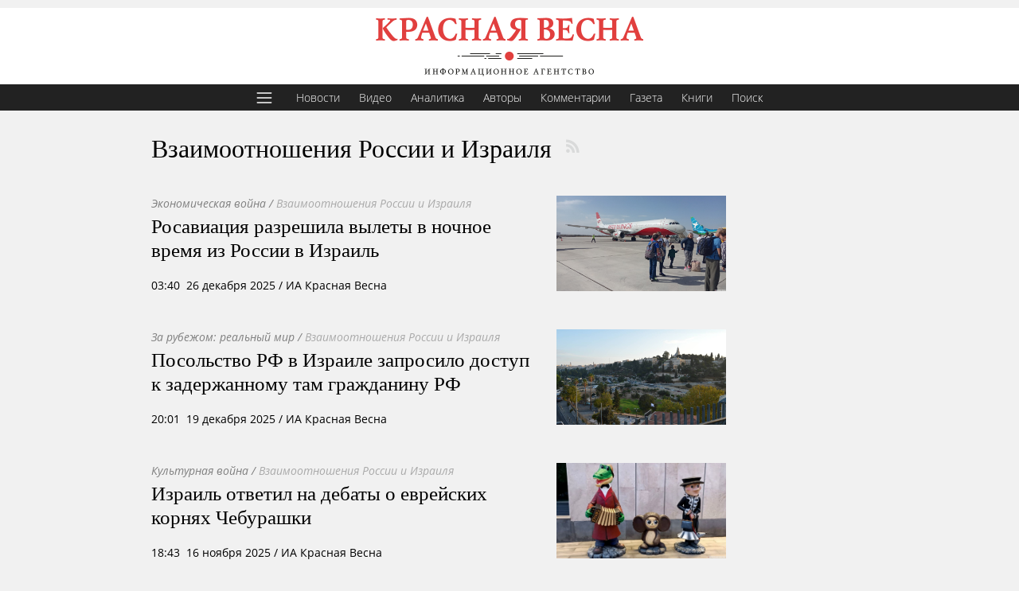

--- FILE ---
content_type: text/html; charset=utf-8
request_url: https://rossaprimavera.ru/feed/vzaimootnosheniya-rossii-i-izrailya
body_size: 16191
content:
<!DOCTYPE html>
<title>Взаимоотношения России и Израиля  | ИА Красная Весна</title>
<meta charset="utf-8">
<meta property="yandex_recommendations_kill" content="1"/>
<meta content="width=device-width, initial-scale=1.0, maximum-scale=1.0, user-scalable=0" name="viewport">
<meta name="description" content="Лента материалов с меткой 'Взаимоотношения России и Израиля' ">
<meta property="og:locale" content="ru_RU">
<meta property="og:site_name" content="Красная весна">
<meta property="og:image" content="https://rossaprimavera.ru/static/img/wp_logo.png">
<!--<link rel="manifest" href="/webmanifest">-->
<link rel="icon" href="/static/img/favicon.svg" sizes="any" type="image/svg+xml">
<link rel="stylesheet" href="/static/css/style.css?aab">
<link rel="stylesheet" href="/static/css/stretch.css?040a6a422fe1199fc33661975d4e34f1">
<link rel="canonical" href="https://rossaprimavera.ru/feed/vzaimootnosheniya-rossii-i-izrailya">
<script>window.yaContextCb=window.yaContextCb||[]</script>
<script src="https://yandex.ru/ads/system/context.js"></script>
<style>
    body {
        --fc: #3c3232;
        --menu-bg: var(--fc);
    }
    a.author {
        color: #000!important;
    }
    .item .meta {
        color: inherit;
        font-size: inherit;
        line-height: inherit;
    }
    .hub_feef .item .meta {
        line-height: inherit;
    }
    @media (max-width: 668px) {
        .feed .hub_feed .item .meta {
            color: inherit;
            font-size: inherit;
            line-height: inherit;
        }
    }
    .feed_header {
        color: #000;
        margin-top: 0;
        margin-bottom: 40px;
        background: none;
        border-radius: 0;
        width: inherit;
        box-shadow: unset;
        max-width: 100%;
        padding: 0;
        font-size: 32px;
        box-sizing: border-box;
    }
</style>
<header class="header classic">
    <a href="/" rel="home" class="logo" title="Главная"><img alt="Главная" src="[data-uri]"></a>
</header>
<ul class="menu top" style="margin-bottom: -1px">
    <li>
        <button id="hamburger">
            <svg style="fill: #fff; width: 24px; height: 24px;" viewBox="0 0 28 28" xmlns="http://www.w3.org/2000/svg"><path d="M3 7C3 6.44771 3.44772 6 4 6H24C24.5523 6 25 6.44771 25 7C25 7.55229 24.5523 8 24 8H4C3.44772 8 3 7.55229 3 7Z"/><path d="M3 14C3 13.4477 3.44772 13 4 13H24C24.5523 13 25 13.4477 25 14C25 14.5523 24.5523 15 24 15H4C3.44772 15 3 14.5523 3 14Z"/><path d="M4 20C3.44772 20 3 20.4477 3 21C3 21.5523 3.44772 22 4 22H24C24.5523 22 25 21.5523 25 21C25 20.4477 24.5523 20 24 20H4Z"/></svg>
        </button>
    </li>
    <li style="margin-left: 6px"><a href="/feed/news" title="Новости">Новости</a></li>
    <li><a href="/feed/video" title="Видео">Видео</a></li>
    <li><a href="/feed/analytics" title="Аналитика">Аналитика</a></li>
    <li><a href="/authors" title="Авторы">Авторы</a></li>
    <li><a href="/feed/comments" title="Комментарии">Комментарии</a></li>
    <!--<li><a href="/feed/online" title="Онлайн">Онлайн</a></li>-->
    <li><a href="/gazeta?utm_source=top_menu" title="Газета">Газета</a></li>
    <li><a href="https://knigi.ecc.ru/" title="Книги">Книги</a></li>
    <li><a href="/search" title="Поиск">Поиск</a></li>
</ul>
<button id="big_menu_button" style="display: none" class="fly_button" type="button" title="Меню" aria-label="Меню" aria-controls="sidebar" aria-expanded="false"></button>

<div class="wrapper feed flex site-width" style="margin-top: 20px">
    <div class="content wide">
        <h1 class="feed_header">Взаимоотношения России и Израиля <a rel="noopener" target="_blank" href="/rss/vzaimootnosheniya-rossii-i-izrailya" class="rss" title="RSS" style="margin-top: 4px;margin-left: 6px;"></a></h1>
        <div class="hub_feed" style="width: 740px; max-width: 100%">
            
            <div class="item flex" style="margin-bottom: 40px; flex-direction: row-reverse; justify-content: space-between">
                <a href="/news/18256192"><div class="image" style="background-image: url(https://rossaprimavera.ru/static/files/34cc599cb9e8.jpg)"></div></a>
                
                <div class="text">
                    
                    <div>
                        <a href="/feed/ekonomicheskaya-voyna" class="tag wars">Экономическая война</a>
                        <span class="tag slash"> / </span> <a href="/feed/vzaimootnosheniya-rossii-i-izrailya" class="tag links">Взаимоотношения России и Израиля</a>
                    </div>
                    
                    <div class="title" style="line-height: 24px">
                        <a style="font-size: 1.8em" href="/news/18256192">Росавиация разрешила вылеты в ночное время из России в Израиль</a>
                    </div>
                    <div>
                        <div class="meta" data-ts="1766709650">
    
    <a class="classic_place" href="/feed/moskva">Москва, </a><time datetime="2025-12-26T03:40+03:00">03:40&nbsp;&nbsp;26 декабря 2025</time><span> <span class="mobidden">/ ИА Красная Весна</span></span>
    
</div>
                        

                    </div>
                </div>
            </div>
            
            
            <div class="item flex" style="margin-bottom: 40px; flex-direction: row-reverse; justify-content: space-between">
                <a href="/news/a131ca63"><div class="image" style="background-image: url(https://rossaprimavera.ru/static/files/1e320cf19fe0.jpg)"></div></a>
                
                <div class="text">
                    
                    <div>
                        <a href="/feed/za-rubezhom-realnyy-mir" class="tag wars">За рубежом: реальный мир</a>
                        <span class="tag slash"> / </span> <a href="/feed/vzaimootnosheniya-rossii-i-izrailya" class="tag links">Взаимоотношения России и Израиля</a>
                    </div>
                    
                    <div class="title" style="line-height: 24px">
                        <a style="font-size: 1.8em" href="/news/a131ca63">Посольство РФ в Израиле запросило доступ к задержанному там гражданину РФ</a>
                    </div>
                    <div>
                        <div class="meta" data-ts="1766163715">
    
    <a class="classic_place" href="/feed/tel-aviv">Тель-Авив, </a><time datetime="2025-12-19T20:01+03:00">20:01&nbsp;&nbsp;19 декабря 2025</time><span> <span class="mobidden">/ ИА Красная Весна</span></span>
    
</div>
                        

                    </div>
                </div>
            </div>
            
            
            <div class="item flex" style="margin-bottom: 40px; flex-direction: row-reverse; justify-content: space-between">
                <a href="/news/e9608f91"><div class="image" style="background-image: url(https://rossaprimavera.ru/static/files/c0375aa02e26.jpg)"></div></a>
                
                <div class="text">
                    
                    <div>
                        <a href="/feed/kulturnaya-voyna" class="tag wars">Культурная война</a>
                        <span class="tag slash"> / </span> <a href="/feed/vzaimootnosheniya-rossii-i-izrailya" class="tag links">Взаимоотношения России и Израиля</a>
                    </div>
                    
                    <div class="title" style="line-height: 24px">
                        <a style="font-size: 1.8em" href="/news/e9608f91">Израиль ответил на дебаты о еврейских корнях Чебурашки</a>
                    </div>
                    <div>
                        <div class="meta" data-ts="1763307834">
    
    <a class="classic_place" href="/feed/sankt-peterburg">Санкт-Петербург, </a><time datetime="2025-11-16T18:43+03:00">18:43&nbsp;&nbsp;16 ноября 2025</time><span> <span class="mobidden">/ ИА Красная Весна</span></span>
    
</div>
                        

                    </div>
                </div>
            </div>
            
            
            <div class="item flex" style="margin-bottom: 40px; flex-direction: row-reverse; justify-content: space-between">
                <a href="/news/f60807dd"><div class="image" style="background-image: url(https://rossaprimavera.ru/static/files/4a8d3c718d86.jpg)"></div></a>
                
                <div class="text">
                    
                    <div>
                        <a href="/feed/politicheskaya-voyna" class="tag wars">Политическая война</a>
                        <span class="tag slash"> / </span> <a href="/feed/vzaimootnosheniya-rossii-i-izrailya" class="tag links">Взаимоотношения России и Израиля</a>
                    </div>
                    
                    <div class="title" style="line-height: 24px">
                        <a style="font-size: 1.8em" href="/news/f60807dd">Путин и Нетаньяху провели телефонные переговоры</a>
                    </div>
                    <div>
                        <div class="meta" data-ts="1759776309">
    
    <a class="classic_place" href="/feed/moskva">Москва, </a><time datetime="2025-10-06T21:45+03:00">21:45&nbsp;&nbsp;6 октября 2025</time><span> <span class="mobidden">/ ИА Красная Весна</span></span>
    
</div>
                        

                    </div>
                </div>
            </div>
            
            
            <div class="item flex" style="margin-bottom: 40px; flex-direction: row-reverse; justify-content: space-between">
                <a href="/news/889293c7"><div class="image" style="background-image: url(https://rossaprimavera.ru/static/files/e76578e9c098.jpg)"></div></a>
                
                <div class="text">
                    
                    <div>
                        <a href="/feed/klassicheskaya-voyna" class="tag wars">Классическая война</a>
                        <span class="tag slash"> / </span> <a href="/feed/vzaimootnosheniya-rossii-i-izrailya" class="tag links">Взаимоотношения России и Израиля</a>
                    </div>
                    
                    <div class="title" style="line-height: 24px">
                        <a style="font-size: 1.8em" href="/news/889293c7">МИД сообщил о 67&nbsp;русских, оставшихся в секторе Газа</a>
                    </div>
                    <div>
                        <div class="meta" data-ts="1755932944">
    
    <a class="classic_place" href="/feed/gaza">Газа, </a><time datetime="2025-08-23T10:09+03:00">10:09&nbsp;&nbsp;23 августа 2025</time><span> <span class="mobidden">/ ИА Красная Весна</span></span>
    
</div>
                        

                    </div>
                </div>
            </div>
            
            
            <div class="item flex" style="margin-bottom: 40px; flex-direction: row-reverse; justify-content: space-between">
                <a href="/news/2d0237c7"><div class="image" style="background-image: url(https://rossaprimavera.ru/static/files/b3986af029aa.jpg)"></div></a>
                
                <div class="text">
                    
                    <div>
                        <a href="/feed/politicheskaya-voyna" class="tag wars">Политическая война</a>
                        <span class="tag slash"> / </span> <a href="/feed/vzaimootnosheniya-rossii-i-izrailya" class="tag links">Взаимоотношения России и Израиля</a>
                    </div>
                    
                    <div class="title" style="line-height: 24px">
                        <a style="font-size: 1.8em" href="/news/2d0237c7">На машину российской дипмиссии напали у Иерусалима&nbsp;— МИД России</a>
                    </div>
                    <div>
                        <div class="meta" data-ts="1754423727">
    
    <a class="classic_place" href="/feed/moskva">Москва, </a><time datetime="2025-08-05T22:55+03:00">22:55&nbsp;&nbsp;5 августа 2025</time><span> <span class="mobidden">/ ИА Красная Весна</span></span>
    
</div>
                        

                    </div>
                </div>
            </div>
            
            
            <div class="item flex" style="margin-bottom: 40px; flex-direction: row-reverse; justify-content: space-between">
                <a href="/news/f8f038c0"><div class="image" style="background-image: url(https://rossaprimavera.ru/static/files/013667f00edc.jpg)"></div></a>
                
                <div class="text">
                    
                    <div>
                        <a href="/feed/politicheskaya-voyna" class="tag wars">Политическая война</a>
                        <span class="tag slash"> / </span> <a href="/feed/vzaimootnosheniya-rossii-i-izrailya" class="tag links">Взаимоотношения России и Израиля</a>
                    </div>
                    
                    <div class="title" style="line-height: 24px">
                        <a style="font-size: 1.8em" href="/news/f8f038c0">Путин поговорил по телефону с Нетаньяху</a>
                    </div>
                    <div>
                        <div class="meta" data-ts="1754317552">
    
    <a class="classic_place" href="/feed/moskva">Москва, </a><time datetime="2025-08-04T17:25+03:00">17:25&nbsp;&nbsp;4 августа 2025</time><span> <span class="mobidden">/ ИА Красная Весна</span></span>
    
</div>
                        

                    </div>
                </div>
            </div>
            
            <div style="margin-bottom: 30px" class="feed_ad" id="yandex_rtb_R-A-2405454-1-1"></div>
            <script>
                window.yaContextCb.push(function(){
                    Ya.Context.AdvManager.render({
                        "blockId": "R-A-2405454-1",
                        "renderTo": 'yandex_rtb_R-A-2405454-1-1',
                        pageNumber: 1
                    })
                })
            </script>
            
            
            <div class="item flex" style="margin-bottom: 40px; flex-direction: row-reverse; justify-content: space-between">
                <a href="/news/0e69b95a"><div class="image" style="background-image: url(https://rossaprimavera.ru/static/files/16f2b1e47d0a.jpg)"></div></a>
                
                <div class="text">
                    
                    <div>
                        <a href="/feed/politicheskaya-voyna" class="tag wars">Политическая война</a>
                        <span class="tag slash"> / </span> <a href="/feed/vzaimootnosheniya-rossii-i-izrailya" class="tag links">Взаимоотношения России и Израиля</a>
                    </div>
                    
                    <div class="title" style="line-height: 24px">
                        <a style="font-size: 1.8em" href="/news/0e69b95a">Путин и Нетаньяху обсудили ситуацию на Ближнем Востоке</a>
                    </div>
                    <div>
                        <div class="meta" data-ts="1753718476">
    
    <a class="classic_place" href="/feed/moskva">Москва, </a><time datetime="2025-07-28T19:01+03:00">19:01&nbsp;&nbsp;28 июля 2025</time><span> <span class="mobidden">/ ИА Красная Весна</span></span>
    
</div>
                        

                    </div>
                </div>
            </div>
            
            
            <div class="item flex" style="margin-bottom: 40px; flex-direction: row-reverse; justify-content: space-between">
                <a href="/news/c8b4129f"><div class="image" style="background-image: url(https://rossaprimavera.ru/static/files/98530d043183.jpg)"></div></a>
                
                <div class="text">
                    
                    <div>
                        <a href="/feed/miroustroitelnaya-voyna" class="tag wars">Мироустроительная война</a>
                        <span class="tag slash"> / </span> <a href="/feed/vzaimootnosheniya-rossii-i-izrailya" class="tag links">Взаимоотношения России и Израиля</a>
                    </div>
                    
                    <div class="title" style="line-height: 24px">
                        <a style="font-size: 1.8em" href="/news/c8b4129f">Кургинян: баланс нужен не только России, но и самому Израилю</a>
                    </div>
                    <div>
                        <div class="meta" data-ts="1751020927">
    
    <a class="classic_place" href="/feed/moskva">Москва, </a><time datetime="2025-06-27T13:42+03:00">13:42&nbsp;&nbsp;27 июня 2025</time><span> <span class="mobidden">/ ИА Красная Весна</span></span>
    
</div>
                        

                    </div>
                </div>
            </div>
            
            
            <div class="item flex" style="margin-bottom: 40px; flex-direction: row-reverse; justify-content: space-between">
                <a href="/news/5fac23f0"><div class="image" style="background-image: url(https://rossaprimavera.ru/static/files/0ac19834f36a.jpg)"></div></a>
                
                <div class="text">
                    
                    <div>
                        <a href="/feed/politicheskaya-voyna" class="tag wars">Политическая война</a>
                        <span class="tag slash"> / </span> <a href="/feed/vzaimootnosheniya-rossii-i-izrailya" class="tag links">Взаимоотношения России и Израиля</a>
                    </div>
                    
                    <div class="title" style="line-height: 24px">
                        <a style="font-size: 1.8em" href="/news/5fac23f0">Кургинян рассказал о попытке предотвратить развал России</a>
                    </div>
                    <div>
                        <div class="meta" data-ts="1750954639">
    
    <a class="classic_place" href="/feed/aleksandrovskoe">Александровское, </a><time datetime="2025-06-26T19:17+03:00">19:17&nbsp;&nbsp;26 июня 2025</time><span> <span class="mobidden">/ ИА Красная Весна</span></span>
    
</div>
                        

                    </div>
                </div>
            </div>
            
            
            <div class="item flex" style="margin-bottom: 40px; flex-direction: row-reverse; justify-content: space-between">
                <a href="/news/721228c9"><div class="image" style="background-image: url(https://rossaprimavera.ru/static/files/ea2ec32d57b8.jpg)"></div></a>
                
                <div class="text">
                    
                    <div>
                        <a href="/feed/informatsionno-psihologicheskaya-voyna" class="tag wars">Информационно-психологическая война</a>
                        <span class="tag slash"> / </span> <a href="/feed/vzaimootnosheniya-rossii-i-izrailya" class="tag links">Взаимоотношения России и Израиля</a>
                    </div>
                    
                    <div class="title" style="line-height: 24px">
                        <a style="font-size: 1.8em" href="/news/721228c9">Песков: в Израиле обещали безопасность специалистам из&nbsp;РФ на&nbsp;Бушерской АЭС</a>
                    </div>
                    <div>
                        <div class="meta" data-ts="1750319808">
    
    <a class="classic_place" href="/feed/bushir">Бушир, </a><time datetime="2025-06-19T10:56+03:00">10:56&nbsp;&nbsp;19 июня 2025</time><span> <span class="mobidden">/ ИА Красная Весна</span></span>
    
</div>
                        

                    </div>
                </div>
            </div>
            
            
            <div class="item flex" style="margin-bottom: 40px; flex-direction: row-reverse; justify-content: space-between">
                <a href="/news/036788d1"><div class="image" style="background-image: url(https://rossaprimavera.ru/static/files/75c0da4732ad.jpg)"></div></a>
                
                <div class="text">
                    
                    <div>
                        <a href="/feed/klassicheskaya-voyna" class="tag wars">Классическая война</a>
                        <span class="tag slash"> / </span> <a href="/feed/vzaimootnosheniya-rossii-i-izrailya" class="tag links">Взаимоотношения России и Израиля</a>
                    </div>
                    
                    <div class="title" style="line-height: 24px">
                        <a style="font-size: 1.8em" href="/news/036788d1">Посольство России рекомендовало своим гражданам покинуть Израиль</a>
                    </div>
                    <div>
                        <div class="meta" data-ts="1750230799">
    
    <a class="classic_place" href="/feed/tel-aviv">Тель-Авив, </a><time datetime="2025-06-18T10:13+03:00">10:13&nbsp;&nbsp;18 июня 2025</time><span> <span class="mobidden">/ ИА Красная Весна</span></span>
    
</div>
                        

                    </div>
                </div>
            </div>
            
            
            <div class="item flex" style="margin-bottom: 40px; flex-direction: row-reverse; justify-content: space-between">
                <a href="/news/993dc5c9"><div class="image" style="background-image: url(https://rossaprimavera.ru/static/files/bc9b7695b687.jpg)"></div></a>
                
                <div class="text">
                    
                    <div>
                        <a href="/feed/politicheskaya-voyna" class="tag wars">Политическая война</a>
                        <span class="tag slash"> / </span> <a href="/feed/vzaimootnosheniya-rossii-i-izrailya" class="tag links">Взаимоотношения России и Израиля</a>
                    </div>
                    
                    <div class="title" style="line-height: 24px">
                        <a style="font-size: 1.8em" href="/news/993dc5c9">Атаки Израиля на атомные объекты Ирана незаконны&nbsp;— МИД России</a>
                    </div>
                    <div>
                        <div class="meta" data-ts="1750185567">
    
    <a class="classic_place" href="/feed/moskva">Москва, </a><time datetime="2025-06-17T21:39+03:00">21:39&nbsp;&nbsp;17 июня 2025</time><span> <span class="mobidden">/ ИА Красная Весна</span></span>
    
</div>
                        

                    </div>
                </div>
            </div>
            
            
            <div class="item flex" style="margin-bottom: 40px; flex-direction: row-reverse; justify-content: space-between">
                <a href="/news/aed0de7f"><div class="image" style="background-image: url(https://rossaprimavera.ru/static/files/57d376092cfd.jpg)"></div></a>
                
                <div class="text">
                    
                    <div>
                        <a href="/feed/politicheskaya-voyna" class="tag wars">Политическая война</a>
                        <span class="tag slash"> / </span> <a href="/feed/vzaimootnosheniya-rossii-i-izrailya" class="tag links">Взаимоотношения России и Израиля</a>
                    </div>
                    
                    <div class="title" style="line-height: 24px">
                        <a style="font-size: 1.8em" href="/news/aed0de7f">Израиль не хочет мирных переговоров с Ираном&nbsp;— Кремль</a>
                    </div>
                    <div>
                        <div class="meta" data-ts="1750163501">
    
    <a class="classic_place" href="/feed/moskva">Москва, </a><time datetime="2025-06-17T15:31+03:00">15:31&nbsp;&nbsp;17 июня 2025</time><span> <span class="mobidden">/ ИА Красная Весна</span></span>
    
</div>
                        

                    </div>
                </div>
            </div>
            
            
            <div class="item flex" style="margin-bottom: 40px; flex-direction: row-reverse; justify-content: space-between">
                <a href="/news/1daa8519"><div class="image" style="background-image: url(https://rossaprimavera.ru/static/files/013667f00edc.jpg)"></div></a>
                
                <div class="text">
                    
                    <div>
                        <a href="/feed/klassicheskaya-voyna" class="tag wars">Классическая война</a>
                        <span class="tag slash"> / </span> <a href="/feed/vzaimootnosheniya-rossii-i-izrailya" class="tag links">Взаимоотношения России и Израиля</a>
                    </div>
                    
                    <div class="title" style="line-height: 24px">
                        <a style="font-size: 1.8em" href="/news/1daa8519">Посольство России в Израиле открыло дополнительную горячую линию</a>
                    </div>
                    <div>
                        <div class="meta" data-ts="1749995929">
    
    <a class="classic_place" href="/feed/tel-aviv">Тель-Авив, </a><time datetime="2025-06-15T16:58+03:00">16:58&nbsp;&nbsp;15 июня 2025</time><span> <span class="mobidden">/ ИА Красная Весна</span></span>
    
</div>
                        

                    </div>
                </div>
            </div>
            
            
            <div class="item flex" style="margin-bottom: 40px; flex-direction: row-reverse; justify-content: space-between">
                <a href="/news/281a88ec"><div class="image" style="background-image: url(https://rossaprimavera.ru/static/files/be44ed9045f6.jpg)"></div></a>
                
                <div class="text">
                    
                    <div>
                        <a href="/feed/politicheskaya-voyna" class="tag wars">Политическая война</a>
                        <span class="tag slash"> / </span> <a href="/feed/vzaimootnosheniya-rossii-i-izrailya" class="tag links">Взаимоотношения России и Израиля</a>
                    </div>
                    
                    <div class="title" style="line-height: 24px">
                        <a style="font-size: 1.8em" href="/news/281a88ec">Посольство Израиля в Москве опровергло прекращение своей деятельности</a>
                    </div>
                    <div>
                        <div class="meta" data-ts="1749817437">
    
    <a class="classic_place" href="/feed/moskva">Москва, </a><time datetime="2025-06-13T15:23+03:00">15:23&nbsp;&nbsp;13 июня 2025</time><span> <span class="mobidden">/ ИА Красная Весна</span></span>
    
</div>
                        

                    </div>
                </div>
            </div>
            
            <div style="margin-bottom: 30px" class="feed_ad" id="yandex_rtb_R-A-2405454-1-2"></div>
            <script>
                window.yaContextCb.push(function(){
                    Ya.Context.AdvManager.render({
                        "blockId": "R-A-2405454-1",
                        "renderTo": 'yandex_rtb_R-A-2405454-1-2',
                        pageNumber: 2
                    })
                })
            </script>
            
            
            <div class="item flex" style="margin-bottom: 40px; flex-direction: row-reverse; justify-content: space-between">
                <a href="/news/a046f442"><div class="image" style="background-image: url(https://rossaprimavera.ru/static/files/e6d5aa1e68c9.jpg)"></div></a>
                
                <div class="text">
                    
                    <div>
                        <a href="/feed/politicheskaya-voyna" class="tag wars">Политическая война</a>
                        <span class="tag slash"> / </span> <a href="/feed/vzaimootnosheniya-rossii-i-izrailya" class="tag links">Взаимоотношения России и Израиля</a>
                    </div>
                    
                    <div class="title" style="line-height: 24px">
                        <a style="font-size: 1.8em" href="/news/a046f442">В Москву направился военный секретарь от Нетаньяху&nbsp;— СМИ</a>
                    </div>
                    <div>
                        <div class="meta" data-ts="1740862446">
    
    <a class="classic_place" href="/feed/moskva">Москва, </a><time datetime="2025-03-01T23:54+03:00">23:54&nbsp;&nbsp;1 марта 2025</time><span> <span class="mobidden">/ ИА Красная Весна</span></span>
    
</div>
                        

                    </div>
                </div>
            </div>
            
            
            <div class="item flex" style="margin-bottom: 40px; flex-direction: row-reverse; justify-content: space-between">
                <a href="/news/f08a5982"><div class="image" style="background-image: url(https://rossaprimavera.ru/static/files/b184b45bc409.jpg)"></div></a>
                
                <div class="text">
                    
                    <div>
                        <a href="/feed/politicheskaya-voyna" class="tag wars">Политическая война</a>
                        <span class="tag slash"> / </span> <a href="/feed/vzaimootnosheniya-rossii-i-izrailya" class="tag links">Взаимоотношения России и Израиля</a>
                    </div>
                    
                    <div class="title" style="line-height: 24px">
                        <a style="font-size: 1.8em" href="/news/f08a5982">Освобожденному в Газе гражданину РФ вручили новый российский паспорт</a>
                    </div>
                    <div>
                        <div class="meta" data-ts="1739653140">
    
    <a class="classic_place" href="/feed/tel-aviv">Тель-Авив, </a><time datetime="2025-02-15T23:59+03:00">23:59&nbsp;&nbsp;15 февраля 2025</time><span> <span class="mobidden">/ ИА Красная Весна</span></span>
    
</div>
                        

                    </div>
                </div>
            </div>
            
            
            <div class="item flex" style="margin-bottom: 40px; flex-direction: row-reverse; justify-content: space-between">
                <a href="/news/3bad088c"><div class="image" style="background-image: url(https://rossaprimavera.ru/static/files/2eaa74317410.jpg)"></div></a>
                
                <div class="text">
                    
                    <div>
                        <a href="/feed/miroustroitelnaya-voyna" class="tag wars">Мироустроительная война</a>
                        <span class="tag slash"> / </span> <a href="/feed/vzaimootnosheniya-rossii-i-izrailya" class="tag links">Взаимоотношения России и Израиля</a>
                    </div>
                    
                    <div class="title" style="line-height: 24px">
                        <a style="font-size: 1.8em" href="/news/3bad088c">Замглавы МИД обсудил с послом Израиля освобождение гражданина России</a>
                    </div>
                    <div>
                        <div class="meta" data-ts="1738604352">
    
    <a class="classic_place" href="/feed/moskva">Москва, </a><time datetime="2025-02-03T20:39+03:00">20:39&nbsp;&nbsp;3 февраля 2025</time><span> <span class="mobidden">/ ИА Красная Весна</span></span>
    
</div>
                        

                    </div>
                </div>
            </div>
            
            
            <div class="item flex" style="margin-bottom: 40px; flex-direction: row-reverse; justify-content: space-between">
                <a href="/news/80d75077"><div class="image" style="background-image: url(https://rossaprimavera.ru/static/files/2e06169c276d.jpg)"></div></a>
                
                <div class="text">
                    
                    <div>
                        <a href="/feed/sotsialnaya-voyna" class="tag wars">Социальная война</a>
                        <span class="tag slash"> / </span> <a href="/feed/vzaimootnosheniya-rossii-i-izrailya" class="tag links">Взаимоотношения России и Израиля</a>
                    </div>
                    
                    <div class="title" style="line-height: 24px">
                        <a style="font-size: 1.8em" href="/news/80d75077">Более 95 тысяч репатриантов из России приехали в Израиль с начала СВО</a>
                    </div>
                    <div>
                        <div class="meta" data-ts="1738229538">
    
    <a class="classic_place" href="/feed/tel-aviv">Тель-Авив, </a><time datetime="2025-01-30T12:32+03:00">12:32&nbsp;&nbsp;30 января 2025</time><span> <span class="mobidden">/ ИА Красная Весна</span></span>
    
</div>
                        

                    </div>
                </div>
            </div>
            
            
            <div class="item flex" style="margin-bottom: 40px; flex-direction: row-reverse; justify-content: space-between">
                <a href="/news/ec52261e"><div class="image" style="background-image: url(https://rossaprimavera.ru/static/files/7b9fa8169846.jpg)"></div></a>
                
                <div class="text">
                    
                    <div>
                        <a href="/feed/politicheskaya-voyna" class="tag wars">Политическая война</a>
                        <span class="tag slash"> / </span> <a href="/feed/vzaimootnosheniya-rossii-i-izrailya" class="tag links">Взаимоотношения России и Израиля</a>
                    </div>
                    
                    <div class="title" style="line-height: 24px">
                        <a style="font-size: 1.8em" href="/news/ec52261e">Богданов: Россия продолжает добиваться освобождения заложников в Газе</a>
                    </div>
                    <div>
                        <div class="meta" data-ts="1738178777">
    
    <a class="classic_place" href="/feed/moskva">Москва, </a><time datetime="2025-01-29T22:26+03:00">22:26&nbsp;&nbsp;29 января 2025</time><span> <span class="mobidden">/ ИА Красная Весна</span></span>
    
</div>
                        

                    </div>
                </div>
            </div>
            
            
            <div class="item flex" style="margin-bottom: 40px; flex-direction: row-reverse; justify-content: space-between">
                <a href="/news/bfbf12fe"><div class="image" style="background-image: url(https://rossaprimavera.ru/static/files/c728e0b2.png)"></div></a>
                
                <div class="text">
                    
                    <div>
                        <a href="/feed/politicheskaya-voyna" class="tag wars">Политическая война</a>
                        <span class="tag slash"> / </span> <a href="/feed/vzaimootnosheniya-rossii-i-izrailya" class="tag links">Взаимоотношения России и Израиля</a>
                    </div>
                    
                    <div class="title" style="line-height: 24px">
                        <a style="font-size: 1.8em" href="/news/bfbf12fe">Россия выступила в защиту агентства ООН для помощи палестинцам</a>
                    </div>
                    <div>
                        <div class="meta" data-ts="1738090427">
    
    <a class="classic_place" href="/feed/nyu-york">Нью-Йорк, </a><time datetime="2025-01-28T21:53+03:00">21:53&nbsp;&nbsp;28 января 2025</time><span> <span class="mobidden">/ ИА Красная Весна</span></span>
    
</div>
                        

                    </div>
                </div>
            </div>
            
            
            <div class="item flex" style="margin-bottom: 40px; flex-direction: row-reverse; justify-content: space-between">
                <a href="/news/fbbb3fe9"><div class="image" style="background-image: url(https://rossaprimavera.ru/static/files/1528f483c89a.jpg)"></div></a>
                
                <div class="text">
                    
                    <div>
                        <a href="/feed/politicheskaya-voyna" class="tag wars">Политическая война</a>
                        <span class="tag slash"> / </span> <a href="/feed/vzaimootnosheniya-rossii-i-izrailya" class="tag links">Взаимоотношения России и Израиля</a>
                    </div>
                    
                    <div class="title" style="line-height: 24px">
                        <a style="font-size: 1.8em" href="/news/fbbb3fe9">Посол Израиля отметила, что часть уехавших в ее страну граждан РФ вернулась</a>
                    </div>
                    <div>
                        <div class="meta" data-ts="1738047522">
    
    <a class="classic_place" href="/feed/moskva">Москва, </a><time datetime="2025-01-28T09:58+03:00">09:58&nbsp;&nbsp;28 января 2025</time><span> <span class="mobidden">/ ИА Красная Весна</span></span>
    
</div>
                        

                    </div>
                </div>
            </div>
            
            
            <div class="item flex" style="margin-bottom: 40px; flex-direction: row-reverse; justify-content: space-between">
                <a href="/news/948f98c4"><div class="image" style="background-image: url(https://rossaprimavera.ru/static/files/10e6da024f40.jpg)"></div></a>
                
                <div class="text">
                    
                    <div>
                        <a href="/feed/realnaya-rossiya" class="tag wars">Реальная Россия</a>
                        <span class="tag slash"> / </span> <a href="/feed/vzaimootnosheniya-rossii-i-izrailya" class="tag links">Взаимоотношения России и Израиля</a>
                    </div>
                    
                    <div class="title" style="line-height: 24px">
                        <a style="font-size: 1.8em" href="/news/948f98c4">AZIMUT Hotels выходит на рынок Израиля</a>
                    </div>
                    <div>
                        <div class="meta" data-ts="1737532247">
    
    <a class="classic_place" href="/feed/moskva">Москва, </a><time datetime="2025-01-22T10:50+03:00">10:50&nbsp;&nbsp;22 января 2025</time><span> <span class="mobidden">/ ИА Красная Весна</span></span>
    
</div>
                        

                    </div>
                </div>
            </div>
            
            
            <div class="item flex" style="margin-bottom: 40px; flex-direction: row-reverse; justify-content: space-between">
                <a href="/news/a96ff042"><div class="image" style="background-image: url(https://rossaprimavera.ru/static/files/fd142b9ff9d3.jpg)"></div></a>
                
                <div class="text">
                    
                    <div>
                        <a href="/feed/politicheskaya-voyna" class="tag wars">Политическая война</a>
                        <span class="tag slash"> / </span> <a href="/feed/vzaimootnosheniya-rossii-i-izrailya" class="tag links">Взаимоотношения России и Израиля</a>
                    </div>
                    
                    <div class="title" style="line-height: 24px">
                        <a style="font-size: 1.8em" href="/news/a96ff042">Посол России в Израиле заявил, что ждет освобождения из Газы гражданина РФ</a>
                    </div>
                    <div>
                        <div class="meta" data-ts="1737367745">
    
    <a class="classic_place" href="/feed/tel-aviv">Тель-Авив, </a><time datetime="2025-01-20T13:09+03:00">13:09&nbsp;&nbsp;20 января 2025</time><span> <span class="mobidden">/ ИА Красная Весна</span></span>
    
</div>
                        

                    </div>
                </div>
            </div>
            
            
        </div>
        <div class="pager"> <span class="page_num">1</span> <a href="?page=2" rel="next" class="page_num">Раньше ></a></div>
    </div>
    <!--<div class="sidebar">-->
        <!--<ul class="wars_list">
    <li><a href="/feed/article/politicheskaya-voyna">Политическая война</a><span class="counter"></span></li>
    <li><a href="/feed/article/ekonomicheskaya-voyna">Экономическая война</a><span class="counter"></span></li>
    <li><a href="/feed/article/informatsionno-psihologicheskaya-voyna">Информационно-психологическая война</a><span class="counter"></span></li>
    <li><a href="/feed/article/klassicheskaya-voyna">Классическая война</a><span class="counter"></span></li>
    <li><a href="/feed/article/sotsialnaya-voyna">Социальная война</a><span class="counter"></span></li>
    <li><a href="/feed/article/miroustroitelnaya-voyna">Мироустроительная война</a><span class="counter"></span></li>
    <li><a href="/feed/article/diffuznye-separatistskie-voyny">Диффузные сепаратистские войны</a><span class="counter"></span></li>
    <li><a href="/feed/article/kulturnaya-voyna">Культурная война</a><span class="counter"></span></li>
    <li><a href="/feed/article/metafizicheskaya-voyna">Метафизическая война</a><span class="counter"></span></li>
    <li><a href="/feed/article/voyna-idey">Война идей</a><span class="counter"></span></li>
    <li><a href="/feed/article/voyna-s-istoriey">Война с историей</a><span class="counter"></span></li>
    <li><a href="/feed/article/kontseptualnaya-voyna">Концептуальная война</a><span class="counter"></span></li>
    <li><a href="/feed/article/realnaya-rossiya">Реальная Россия</a><span class="counter"></span></li>
    <li><a href="/feed/article/issledovaniya-sotsialnyh-struktur">Исследования социальных структур</a><span class="counter"></span></li>
    <li><a href="/feed/article/kolonka-glavnogo-redaktora">Колонка главного редактора</a><span class="counter"></span></li>
    <li><a href="/feed/article/nasha-voyna">Наша война</a><span class="counter"></span></li>
    <li><a href="/feed/article/chrezvychaynyy-slet-suti-vremeni-v-aleksandrovskom-21-dekabrya-2013-goda">Чрезвычайный слёт «Сути времени» в Александровском 21 декабря 2013 года</a><span class="counter"></span></li>
    <li><a href="/feed/article/chrezvychaynyy-slet-suti-vremeni-v-aleksandrovskom-2-marta-2014-goda">Чрезвычайный слёт «Сути времени» в Александровском 2 марта 2014 года</a><span class="counter"></span></li>
    <li><a href="/feed/article/rezultaty-oprosa-aksio-4">Результаты опроса АКСИО-4</a><span class="counter"></span></li>
    <li><a href="/feed/article/ii-sezd-rvs">II съезд РВС</a><span class="counter"></span></li>
    <li><a href="/feed/article/rezultaty-oprosa-aksio-6">Результаты опроса АКСИО-6</a><span class="counter"></span></li>
    <li><a href="/feed/article/mobilizatsiya">Мобилизация</a><span class="counter"></span></li>
    <li><a href="/feed/article/missii-suti-vremeni-v-donetske-3-goda">Миссии «Сути времени» в Донецке — 3 года!</a><span class="counter"></span></li>
    <li><a href="/feed/article/voyna-s-ran">Война с РАН</a><span class="counter"></span></li>
    <li><a href="/feed/article/voyna-s-semey-i-detstvom">Война с семьей и детством</a><span class="counter"></span></li>
    <li><a href="/feed/article/ukraina-hronika-banderovskogo-myatezha">Украина. Хроника бандеровского мятежа</a><span class="counter"></span></li>
    <li><a href="/feed/article/torzhestvennoe-zasedanie-aktiva-suti-vremeni-posvyashchennoe-100-letiyu-velikoy-oktyabrskoy-sotsialisticheskoy-revolyutsii">Торжественное заседание актива «Сути времени», посвященное 100-летию Великой Октябрьской социалистической революции</a><span class="counter"></span></li>
    <li><a href="/feed/article/zasedanie-kluba-sofiya-5-noyabrya-2017-goda">Заседание клуба «София» 5 ноября 2017 года</a><span class="counter"></span></li>
    <li><a href="/feed/article/svodki-s-teatra-voennyh-deystviy">Сводки с театра военных действий</a><span class="counter"></span></li>
    <li><a href="/feed/article/miting-5-noyabrya">Митинг 5 ноября</a><span class="counter"></span></li>
    <li><a href="/feed/article/sergeyu-kurginyanu-ot-chitateley-gazety-pozdravleniya-s-yubileem">Сергею Кургиняну от читателей газеты — поздравления с юбилеем</a><span class="counter"></span></li>
    <li><a href="/feed/article/voyna-s-obrazovaniem">Война с образованием</a><span class="counter"></span></li>
</ul>-->
    <!--</div>-->
</div>
<!-- Yandex.RTB R-A-2405454-10 -->
<script>
    window.yaContextCb.push(()=>{
        Ya.Context.AdvManager.render({
            "blockId": "R-A-2405454-10",
            "type": "floorAd",
            "platform": "touch"
        })
    })

    //    <!-- Yandex.RTB R-A-2405454-11 -->
    window.yaContextCb.push(()=>{
        Ya.Context.AdvManager.render({
            "blockId": "R-A-2405454-11",
            "type": "floorAd",
            "platform": "desktop"
        })
    })
    setTimeout(function() {
        document.querySelectorAll('body > div').forEach(function (el) {
            if (el.style && el.style['z-index']) {
                console.log(el.style['z-index'])
                el.style['z-index'] = 19
                console.log(el.style['z-index'])

            }
        })
    }, 5000)
</script>
<footer style="background: #222; color: #fff; margin-top: 40px; padding: 20px; position: relative; z-index: 20; text-align: left;" class="classic">
    <div style="margin: auto; max-width: 1140px">
        <p style="margin-top: 20px">2026 © ИА Красная Весна</p>
        <p>Свидетельства о регистрации СМИ:<br>
        • ЭЛ № ФС 77-84377 от 16.01.2023<br>
        • ИА № ФС 77-67948 от 6.12.2016<br>
        выданы Федеральной службой по надзору в сфере связи, информационных технологий и массовых коммуникаций (Роскомнадзор).</p>
        <p>Настоящий ресурс содержит материалы 18+</p>
        <a style="color:#fff; text-decoration: underline" href="/about">О редакции и правовая информация</a>
        <div id="footer_miss" class="misspelling" style="color: #fff" hidden>Нашли ошибку? Выделите ее, <br class="mobonly">нажмите <a href="javascript:send_miss()" style="color: #fff; text-decoration: underline">СЮДА</a> или CTRL+ENTER</div>
            <p style="margin-top: 20px"><a href="https://www.liveinternet.ru/click" target="_blank"><img src="https://counter.yadro.ru/logo?45.6" title="LiveInternet" alt="" style="min-width: initial; border:0" width="31" height="31"/></a></p>
    </div>
</footer>
<noscript><div><img src="https://top-fwz1.mail.ru/counter?id=2955247;js=na" style="position:absolute;left:-9999px;" alt="Top.Mail.Ru" /></div></noscript>
<script>
    var _tmr = window._tmr || (window._tmr = []);
    _tmr.push({id: "2955247", type: "pageView", start: (new Date()).getTime()});
    (function (d, w, id) {
        if (d.getElementById(id)) return;
        var ts = d.createElement("script"); ts.type = "text/javascript"; ts.async = true; ts.id = id;
        ts.src = "https://top-fwz1.mail.ru/js/code.js";
        var f = function () {var s = d.getElementsByTagName("script")[0]; s.parentNode.insertBefore(ts, s);};
        if (w.opera == "[object Opera]") { d.addEventListener("DOMContentLoaded", f, false); } else { f(); }
    })(document, window, "tmr-code");
<!-- /Top.Mail.Ru counter -->

(function (m, e, t, r, i, k, a) {
        m[i] = m[i] || function () {
            (m[i].a = m[i].a || []).push(arguments)
        };
        m[i].l = 1 * new Date();
        k = e.createElement(t), a = e.getElementsByTagName(t)[0], k.async = 1, k.src = r, a.parentNode.insertBefore(k, a)
    })
    (window, document, "script", "https://mc.yandex.ru/metrika/tag.js", "ym");

    ym(24046864, "init", {
        clickmap: true,
        trackLinks: true,
        accurateTrackBounce: true,
        webvisor: false
    });

                // LiveInternet counter
    new Image().src = "https://counter.yadro.ru/hit?r"+
        escape(document.referrer)+((typeof(screen)=="undefined")?"":
            ";s"+screen.width+"*"+screen.height+"*"+(screen.colorDepth?
            screen.colorDepth:screen.pixelDepth))+";u"+escape(document.URL)+
        ";h"+escape(document.title.substring(0,150))+
        ";"+Math.random();
                //LiveInternet-->

</script>
<!-- Google tag (gtag.js) -->
<script async src="https://www.googletagmanager.com/gtag/js?id=G-WJ0X52JZK3"></script>
<script>
    window.dataLayer = window.dataLayer || [];
    function gtag(){dataLayer.push(arguments);}
    gtag('js', new Date());

    gtag('config', 'G-WJ0X52JZK3');
</script>

<div id="menu_background"></div>
<div id="big_menu" hidden>
    <div id="users_info" style="font-size: 24px;padding: 20px;display: flex;align-items: center;margin-top: 40px;padding-top: 0">

        <div id="userpic" style="width: 64px; height: 64px; float: left; margin-right: 10px;">
            <svg version="1.1" xmlns="http://www.w3.org/2000/svg" xmlns:xlink="http://www.w3.org/1999/xlink" width="64px" height="64px" viewBox="0,0,256,256"><g fill="#8b8b8b" fill-rule="nonzero" stroke="none" stroke-width="1" stroke-linecap="butt" stroke-linejoin="miter" stroke-miterlimit="10" stroke-dasharray="" stroke-dashoffset="0" font-family="none" font-weight="none" font-size="none" text-anchor="none" style="mix-blend-mode: normal"><g transform="scale(5.12,5.12)"><path d="M41,4h-32c-2.76,0 -5,2.24 -5,5v32c0,2.03 1.22,3.79 2.96,4.57c0.62,0.27 1.31,0.43 2.04,0.43h32c0.73,0 1.42,-0.16 2.04,-0.43c1.74,-0.78 2.96,-2.54 2.96,-4.57v-32c0,-2.76 -2.24,-5 -5,-5zM20.87,34.44c0.17,-1.34 0.09,-2.23 0.09,-3.49c-0.63,-0.36 -1.8,-2.41 -1.98,-4.11c-0.45,0 -1.26,-0.45 -1.44,-2.33c-0.18,-0.98 0.36,-1.52 0.63,-1.7c-1.62,-6.17 -0.72,-11.63 6.74,-11.81c1.89,0 3.33,0.54 3.78,1.52c5.48,0.72 3.86,8.05 3.05,10.38c0.27,0.18 0.72,0.72 0.63,1.7c-0.18,1.79 -0.99,2.33 -1.44,2.33c-0.18,1.79 -1.26,3.75 -1.89,4.11c0,1.17 0,2.15 0.09,3.49c1.46,3.76 10.52,2.95 11.74,9.47h-31.74c1.23,-6.52 10.37,-5.72 11.74,-9.56z"></path></g></g></svg>
        </div>
        <div id="login_btns">
            <p style="margin-top: 0"><a id="login" style="color: #a3333d;padding: 0;" href="javascript:login()">Войти</a></p>
        </div>
    </div>
    <div style="font-size: 24px; padding: 20px; margin-top: 40px; padding-top: 0">Новости</div>
    <div class="relevant" style="padding: 20px; margin-top: 0; padding-top: 0">
        <div class="hub_feed" style="padding-right: 0">
    <div class="item">
        <div class="meta"><span class=""></span> <span class="tag">18:07&nbsp;&nbsp;14 января 2026 г.</span> </div>
        <div class="title">
            <a href="/news/59e0dd4d" >В Харькове начали учить танкистов ВСУ на музейной технике</a>
        </div>
    </div>
    <div class="item">
        <div class="meta"><span class=""></span> <span class="tag">18:05&nbsp;&nbsp;14 января 2026 г.</span> </div>
        <div class="title">
            <a href="/news/d26dd06b" >Турция стала третьей по количеству совместных предприятий в Узбекистане</a>
        </div>
    </div>
    <div class="item">
        <div class="meta"><span class=""></span> <span class="tag">18:00&nbsp;&nbsp;14 января 2026 г.</span> </div>
        <div class="title">
            <a href="/news/49b63bfc" >Глава Минтранса РФ: РЖД намерены продать офис в небоскребе Moscow Towers</a>
        </div>
    </div>
    <div class="item">
        <div class="meta"><span class=""></span> <span class="tag">17:52&nbsp;&nbsp;14 января 2026 г.</span> </div>
        <div class="title">
            <a href="/news/8b8545da" >Министр финансов Японии озаботилась противодействием колебаниям курса иены</a>
        </div>
    </div>
    <div class="item">
        <div class="meta"><span class=""></span> <span class="tag">17:43&nbsp;&nbsp;14 января 2026 г.</span> </div>
        <div class="title">
            <a href="/news/ee5c2df9" >В НАТО попросили Турцию прислать самолеты раньше намеченного срока</a>
        </div>
    </div>
    <div class="item">
        <div class="meta"><span class=""></span> <span class="tag">17:33&nbsp;&nbsp;14 января 2026 г.</span> </div>
        <div class="title">
            <a href="/news/9fb01dfd" >США приостанавливают выдачу виз для граждан 75&nbsp;стран, включая Россию&nbsp;— Fox</a>
        </div>
    </div>
    <div class="item">
        <div class="meta"><span class=""></span> <span class="tag">17:20&nbsp;&nbsp;14 января 2026 г.</span> </div>
        <div class="title">
            <a href="/news/eee9dd12" >Трамп потребовал «убрать» Россию и Китай от Гренландии</a>
        </div>
    </div>
</div>
    </div>
    <div class="social" style="padding: 20px;margin-top: 20px; text-align: center">
        <a rel="noopener" target="_blank" href="/rss" class="rss" title="RSS">rss</a>
        <a rel="noopener" target="_blank" href="https://zen.yandex.ru/rossaprimavera.ru" class="dz" title="Дзен">Дзен</a>
        <a rel="noopener" target="_blank" href="https://vk.com/rossaprimaveraru" class="vk" title="ВКонтакте">ВК</a>
        <a rel="noopener" target="_blank" href="https://twitter.com/rossaprimavera" class="tw" title="Twitter">Twitter</a>
        <a rel="noopener" target="_blank" href="https://t.me/ia_rossa" class="tg" title="Telegram">Telegram</a>
        <a rel="noopener" target="_blank" href="https://www.youtube.com/channel/UCWPEJ9Y7rr12QY8aDZF2dVQ/videos" class="yt" title="Youtube">Youtube</a>
    </div>
    <div style="padding: 0 20px 20px;">
        <!--<p><b>Шрифт:</b></p>-->
        <!--<p><label id="font_serif_label" for="font_serif"><input type="checkbox" id="font_serif" onchange="font_serif(1);" autocomplete="off"> С засечками</label></p>-->
        <!--<p><label id="font_300_label" for="font_300"><input type="radio" id="font_300" name="font_weight" onchange="font_weight(300, 1);" autocomplete="off"> Тонкий</label><label id="font_400_label" for="font_400"><input type="radio" id="font_400" name="font_weight"  onchange="font_weight(400, 1);" autocomplete="off"> Толстый</label></p>-->
        <!--<p><label id="font_small_label" for="font_small"><input type="radio" name="font_size" id="font_small" onchange="font_size('small', 1)" autocomplete="off"> Мелкий </label><label id="font_big_label" for="font_big"><input type="radio" name="font_size" id="font_big" onchange="font_size('big', 1)" autocomplete="off"> Крупный</label></p>-->

        <!--<p><b>Оформление:</b></p>-->
        <!--<p>-->
            <!--<label id="classic_theme_label" for="classic_theme"><input type="radio" id="classic_theme" onchange="classic_theme(1);" autocomplete="off"> Классическая тема <br></label>-->
            <!--<label id="light_theme_label" for="light_theme"><input type="radio" id="light_theme" onchange="light_theme(1);" autocomplete="off"> Светлая тема <br></label>-->
            <!--<label id="night_theme_label" for="night_theme"><input type="radio" id="night_theme" onchange="night_theme(1);" autocomplete="off"> Ночная тема </label>-->
        <!--</p>-->

        <p class="centred">© 2020 ИА Красная Весна</p>
        <p class="centred">Свидетельства о регистрации СМИ:</p>
        <p><b>ЭЛ № ФС 77-84377</b> от 16 января 2023 года, выдано Федеральной службой по надзору в сфере связи, информационных технологий и массовых коммуникаций (Роскомнадзор),</p>
        <p><b>ИА № ФС 77-67948</b> от 6 декабря 2016 года, выдано Федеральной службой по надзору в сфере связи, информационных технологий и массовых коммуникаций (Роскомнадзор).</p>
        <p>Настоящий ресурс содержит материалы 18+</p>
        <p><a style="color: #a3333d;" href="/about">О редакции</a></p>
        <p><br></p>
    </div>
</div>
<script src="/static/js/art.js?5b1b5d3abab510581cecef2c1dcf59e5" defer async></script>

